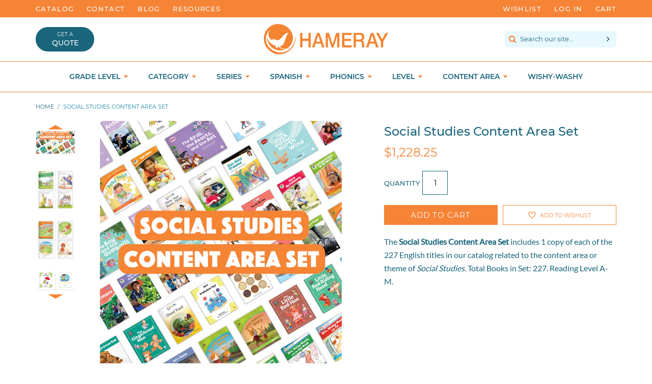

--- FILE ---
content_type: text/css
request_url: https://www.hameraypublishing.com/cdn/shop/t/3/assets/appmate-wishlist-king.scss.css?v=155711572738234808331544641592
body_size: 980
content:
.wk-disabled{pointer-events:none;opacity:.8}.wk-col-item{position:relative}button.wk-button-collection{width:auto;height:auto;background:none;border:none;line-height:normal;cursor:pointer;color:#000;background:#0000001a;display:flex;align-content:center;justify-content:flex-start;flex-direction:row;background:transparent;padding:0;margin:0;display:inline-block;position:absolute;z-index:1;top:5px;right:5px;left:auto;bottom:auto;line-height:0;width:30px;height:30px;text-align:center;min-width:0;-webkit-transition:opacity .3s;transition:opacity .3s}button.wk-button-collection:focus{outline:0}button.wk-button-collection .wk-icon{display:inline-block;width:15px;height:14px;padding:5px}button.wk-button-collection .wk-icon svg{width:100%;height:100%}button.wk-button-collection .wk-icon svg path{fill:#424242;stroke:#424242}button.wk-button-collection .wk-icon-label{margin:0 auto;text-transform:uppercase}button.wk-button-collection .wk-icon{display:inline-block;padding:0;margin:0 auto!important}button.wk-button-collection .wk-label{display:none}button.wk-button-collection:hover{opacity:.8}*>button.wk-button-collection.wk-add-product{opacity:0}*:hover>button.wk-button-collection{opacity:1}button.wk-button-product{height:auto;background:none;border:none;line-height:normal;cursor:pointer;color:#333;background:#0000;display:flex;align-content:center;justify-content:flex-start;flex-direction:row;background:#fff;display:inline-block;margin:0 0 0 10px!important;padding:8px 12px!important;width:auto;border:1px solid #333333;border-radius:0;vertical-align:bottom}button.wk-button-product:focus{outline:0}button.wk-button-product .wk-icon{display:inline-block;width:15px;height:14px;padding:0}button.wk-button-product .wk-icon svg{width:100%;height:100%}button.wk-button-product .wk-icon svg path{fill:#424242;stroke:#424242}button.wk-button-product .wk-icon{display:inline-block;margin:0 5px 0 0;padding:0;position:relative;top:2px}button.wk-button-product .wk-label{text-align:center;margin:0;display:inline;text-transform:uppercase;font-size:13px;font-weight:400}button.wk-button-product:hover{opacity:.8}button.wk-button-wishlist-page{width:auto;height:auto;background:none;border:none;line-height:normal;cursor:pointer;color:#000;background:#0000001a;display:flex;align-content:center;justify-content:flex-start;flex-direction:row;background:transparent;padding:0;margin:0;display:inline-block;position:absolute;z-index:1;top:5px;right:5px;left:auto;bottom:auto;line-height:0;width:30px;height:30px;text-align:center;min-width:0;-webkit-transition:opacity .3s;transition:opacity .3s}button.wk-button-wishlist-page:focus{outline:0}button.wk-button-wishlist-page .wk-icon{display:inline-block;width:15px;height:14px;padding:5px}button.wk-button-wishlist-page .wk-icon svg{width:100%;height:100%}button.wk-button-wishlist-page .wk-icon svg path{fill:#424242;stroke:#424242}button.wk-button-wishlist-page.wk-with-hover{opacity:0}button.wk-button-wishlist-page .wk-icon-label{margin:0 auto;text-transform:uppercase}button.wk-button-wishlist-page .wk-icon{display:inline-block;padding:0;margin:0 auto!important}button.wk-button-wishlist-page .wk-label{display:none}button.wk-button-wishlist-page:hover{opacity:.8}*:hover>button.wk-button-wishlist-page{opacity:1}button.wk-button-wishlist-clear{height:auto;background:none;line-height:normal;cursor:pointer;color:#fff;background:#f58436;display:flex;align-content:center;justify-content:flex-start;flex-direction:row;padding:8px 12px;text-align:center;margin:5px auto;width:auto;min-width:0;box-shadow:none;border:none;text-shadow:none;text-transform:initial;border-radius:0}button.wk-button-wishlist-clear:focus{outline:0}button.wk-button-wishlist-clear:hover{background:#19657c;color:#fff}a.wk-link{display:inline-block;vertical-align:middle}a.wk-link .wk-icon{display:inline-block;width:15px;height:14px;padding:0}a.wk-link .wk-icon svg{width:100%;height:100%}a.wk-link .wk-icon svg path{fill:#424242;stroke:#424242}a.wk-link .wk-icon svg path{transition:.3s all}a.wk-link:hover .wk-icon svg path{fill:#424242;stroke:#424242}a.wk-link .wk-icon{width:15px;height:14px;margin:0 5px 0 0;padding:0}a.wk-link.wk-empty .wk-count{display:none}.wk-variant-image{max-width:100%;max-height:100%}.wk-wishlist-row{position:relative;padding:0 15px;margin-top:2em}.wk-wishlist-row .wk-item{margin:0}.wk-wishlist-row .swiper-button-next.swiper-button-disabled,.wk-wishlist-row .swiper-button-prev.swiper-button-disabled{pointer-events:all}.wk-row{display:flex;flex-flow:row wrap;justify-content:flex-start;align-items:baseline;box-sizing:border-box}.wk-span2{width:16.6666%}.wk-span3{width:25%}.wk-span4{width:33.3333%}.wk-span6{width:50%}.wk-span12{width:100%}@media (max-width: 720px){.wk-span2{width:33.3333%}.wk-span3,.wk-span4{width:50%}.wk-item-column{width:50%!important}}@media (max-width: 480px){.wk-span2,.wk-span3,.wk-span4,.wk-span6{width:100%}.wk-item-column{width:100%!important}}h1#wk-page-title{display:block;text-align:center;margin:0 0 25px;padding:0;border:none}.wk-wishlist-empty-note{text-align:center;margin-bottom:35px}p.wk-login-note{text-align:center;background:#fff;padding:10px;margin-bottom:30px;border:1px solid #d5e8ee}p.wk-login-note a{text-decoration:underline}.wk-item{position:relative;text-align:center}.wk-item .wk-variant-link{display:block;float:none;text-decoration:none;color:#333;border:none}.wk-item .wk-price{color:#555;border:none}.wk-item .wk-product-options{border-bottom:none}.wk-item .wk-product-options label{display:block;text-align:center}.wk-item .wk-product-options select{box-sizing:border-box;display:block;width:100%!important;border-radius:0;margin-bottom:10px}.wk-item .wk-purchase-section{margin-top:1em}.wk-add-item-form{position:absolute;bottom:0;margin:0 auto;left:0;right:0;background:#fffffff2;padding:10px;opacity:0;-webkit-transition:opacity .5s;transition:opacity .5s}.wk-add-item-form input.wk-add-to-cart{box-sizing:content-box;border:none;margin:0;padding:12px 22px;background:#f58436;color:#fff;width:auto;min-width:0;height:auto;min-height:0;line-height:1;border-radius:0;text-transform:initial}.wk-add-item-form input.wk-add-to-cart:hover{background:#19657c;color:#fff}.wk-item:hover .wk-add-item-form{opacity:1}h3#wk-share-head{font-size:1.1em;text-align:center;margin:5px 0 7px;padding:0;text-transform:uppercase;border:none}ul#wk-share-list{list-style:none;width:100%;margin:0 0 50px;padding:0;text-align:center}ul#wk-share-list li{display:inline-block;margin:0;padding:0 5px}#wk-share-link-text{margin-top:-30px;margin-bottom:40px;color:#333;padding:3px 10px;display:none;text-align:center;font-size:.8em;font-style:italic}#wk-share-link-text .wk-text{display:inline-block;padding:0;margin:0}#wk-share-link-text .wk-clipboard{margin-left:10px;background:#999;border:none;color:#fff;padding:4px 7px;border-radius:0}#wk-share-link-text .wk-clipboard:focus{outline:none}#wk-share-link-text.wk-visible{display:block}.wk-button-share{cursor:pointer}.wk-button-share:hover{color:#fff}.resp-sharing-button__link,.resp-sharing-button__icon{display:inline-block}.resp-sharing-button__link{font-size:12px;text-decoration:none;color:#fff;margin:0}.resp-sharing-button{transition:25ms ease-out;padding:5px 8px 3px;border-radius:50%;width:30px;height:30px;background-color:#19657c}.resp-sharing-button__icon svg{width:15px;height:15px}.resp-sharing-button span{padding-left:.4em;display:none}.resp-sharing-button__icon{stroke:#fff;fill:none}.resp-sharing-button__icon svg{position:relative;top:2px}.resp-sharing-button__icon--solid{fill:#fff;stroke:none}.resp-sharing-button--facebook,.resp-sharing-button--pinterest,.resp-sharing-button--twitter,.resp-sharing-button--link,.resp-sharing-button--email,.resp-sharing-button--whatsapp{background-color:#333}#wk-share-whatsapp{display:none!important}.resp-sharing-button--facebook:hover{background-color:#3b5998}.resp-sharing-button--pinterest:hover{background-color:#bd081c}.resp-sharing-button--twitter:hover{background-color:#55acee}.resp-sharing-button--link:hover,.resp-sharing-button--email:hover{background-color:#777}.resp-sharing-button--whatsapp:hover{background-color:#25d366}.wk-touch .resp-sharing-button--facebook:hover,.wk-touch .resp-sharing-button--pinterest:hover,.wk-touch .resp-sharing-button--twitter:hover,.wk-touch .resp-sharing-button--email:hover,.wk-touch .resp-sharing-button--link:hover,.wk-touch .resp-sharing-button--whatsapp:hover{background-color:#333}.wk-touch button.wk-button-collection.wk-add-product,.wk-touch button.wk-button-collection.wk-remove-product,.wk-touch button.wk-button-collection.wk-remove-item,.wk-touch button.wk-button-product.wk-add-product,.wk-touch button.wk-button-product.wk-remove-product,.wk-touch button.wk-button-product.wk-remove-item,.wk-touch button.wk-button-wishlist-page.wk-add-product,.wk-touch button.wk-button-wishlist-page.wk-remove-product,.wk-touch button.wk-button-wishlist-page.wk-remove-item{opacity:1}.wk-touch .wk-add-item-form{position:static;opacity:1}.swiper-button-prev,.swiper-container-rtl .swiper-button-next{left:-24px;background:none}.swiper-button-prev svg,.swiper-container-rtl .swiper-button-next svg{width:48px;height:48px;fill:#999}.swiper-button-next,.swiper-container-rtl .swiper-button-prev{right:-24px;background:none}.swiper-button-next svg,.swiper-container-rtl .swiper-button-prev svg{width:48px;height:48px;fill:#999}@media (max-width: 1024px){.wk-touch #wk-share-whatsapp{display:inline-block!important}}
/*# sourceMappingURL=/cdn/shop/t/3/assets/appmate-wishlist-king.scss.css.map?v=155711572738234808331544641592 */


--- FILE ---
content_type: image/svg+xml
request_url: https://www.hameraypublishing.com/cdn/shop/t/3/assets/brandmark.svg?v=98579313773125210591510778212
body_size: -359
content:
<svg xmlns="http://www.w3.org/2000/svg" viewBox="0 0 94 90" width="94" height="90"><defs><style>.cls-1{fill:#fff;}</style></defs><title>brandmark</title><g id="Layer_2" data-name="Layer 2"><g id="Layer_1-2" data-name="Layer 1"><path class="cls-1" d="M20.31,15.09c-8.57,9-10.69,21.18,1.7,31.55a2,2,0,0,0,3.06-.11c4.2-3.58,7-.68,11.14,1,14.06,5.69,22.13-23.45,36.4-21C60.15,40.17,63.86,66.74,46.71,65a12.74,12.74,0,0,0,2.67,2.31,11.17,11.17,0,0,1,3.3,2.94c.11.45-1.43-.85-2.33-1.24a12,12,0,0,0-2.5-.62l-.86.12a23.43,23.43,0,0,0,7,4.19,18.5,18.5,0,0,0,8.82,1.06C77.32,71.89,85.7,53.94,85.7,41c0-29-33.39-48.93-59.85-37.85C1.46,14.14-6.82,43.1,6,66c26.38,44.52,88.72,22.48,88-27.76,0-.23-.21-2.4-.43-1-.25,1.62-.36,3.28-.59,4.91-4.41,30.15-30.08,51.2-60.2,39.29C10.47,72.57-.87,47.75,10.84,26.13a35.61,35.61,0,0,1,9.47-11ZM10.2,38.91C9.41,58.73,24.27,78.58,47.81,78.58A37.86,37.86,0,0,0,65.5,74.23a20.13,20.13,0,0,1-3.56.81A18.6,18.6,0,0,1,53,74a25.33,25.33,0,0,1-9.28-6.36,16.17,16.17,0,0,1-3.68,2.22,10.6,10.6,0,0,0-3.41,1.69c-.29.34-.86-1.07-1-3s0-2.88-.56-3.11c-13.19-5.23-21.72-12-24.87-26.45Z"/></g></g></svg>